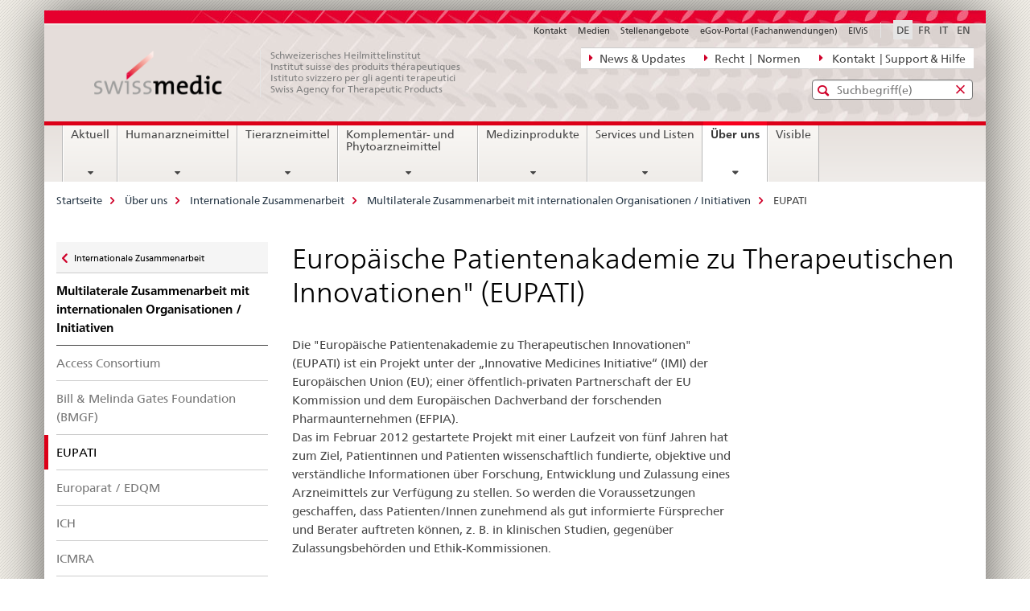

--- FILE ---
content_type: text/html;charset=utf-8
request_url: https://www.swissmedic.ch/swissmedic/de/home/ueber-uns/internationale-zusammenarbeit/multilaterale-zusammenarbeit-mit-internationalen-organisationen-/eupati.html
body_size: 8794
content:

<!DOCTYPE HTML>
<!--[if lt IE 7 ]> <html lang="de" class="no-js ie6 oldie"> <![endif]-->
<!--[if IE 7 ]> <html lang="de" class="no-js ie7 oldie"> <![endif]-->
<!--[if IE 8 ]> <html lang="de" class="no-js ie8 oldie"> <![endif]-->
<!--[if IE 9 ]> <html lang="de" class="no-js ie9"> <![endif]-->
<!--[if gt IE 9 ]><!--><html lang="de" class="no-js no-ie"> <!--<![endif]-->


    
<head>
    
    


	
	
		<title>Europäische Patientenakademie zu Therapeutischen Innovationen&#034; (EUPATI)</title>
	
	


<meta charset="utf-8" />
<meta http-equiv="X-UA-Compatible" content="IE=edge" />
<meta name="viewport" content="width=device-width, initial-scale=1.0" />
<meta http-equiv="cleartype" content="on" />


	<meta name="msapplication-TileColor" content="#ffffff"/>
	<meta name="msapplication-TileImage" content="/etc/designs/core/frontend/guidelines/img/ico/mstile-144x144.png"/>
	<meta name="msapplication-config" content="/etc/designs/core/frontend/guidelines/img/ico/browserconfig.xml"/>



	
	
		
	




	<meta name="google-site-verification" content="ZplB0S2VkWGW45bYUgCIo_FnaOwySywVLpYzzyrMh_Y" />


<meta name="language" content="de" />
<meta name="author" content="© Copyright Swissmedic 2019" />




	<!-- current page in other languages -->
	
		<link rel="alternate" type="text/html" href="/swissmedic/de/home/ueber-uns/internationale-zusammenarbeit/multilaterale-zusammenarbeit-mit-internationalen-organisationen-/eupati.html" hreflang="de" lang="de"/>
	
		<link rel="alternate" type="text/html" href="/swissmedic/en/home/about-us/international-collaboration/multilateral-co-operation-with-international-organisations---ini/eupati.html" hreflang="en" lang="en"/>
	
		<link rel="alternate" type="text/html" href="/swissmedic/it/home/chi-siamo/collaborazione-internazionale/collaborazione-multilaterale-con-organizzazioni-internazionali--/eupati.html" hreflang="it" lang="it"/>
	
		<link rel="alternate" type="text/html" href="/swissmedic/fr/home/notre-profil/collaboration-internationale/collaboration-multilaterale-dans-le-cadre-d-organisations---d-in/eupati.html" hreflang="fr" lang="fr"/>
	




	<meta name="twitter:card" content="summary"/>
	
	
		<meta property="og:url" content="https://www.swissmedic.ch/swissmedic/de/home/ueber-uns/internationale-zusammenarbeit/multilaterale-zusammenarbeit-mit-internationalen-organisationen-/eupati.html"/>
	
	<meta property="og:type" content="article"/>
	
		<meta property="og:title" content="Europäische Patientenakademie zu Therapeutischen Innovationen&#034; (EUPATI)"/>
	
	
	






    









	<!--style type="text/css" id="antiClickjack">body{display:none !important;}</style-->
	<script type="text/javascript">

		var styleElement = document.createElement('STYLE');
		styleElement.setAttribute('id', 'antiClickjack');
		styleElement.setAttribute('type', 'text/css');
		styleElement.innerHTML = 'body {display:none !important;}';
		document.getElementsByTagName('HEAD')[0].appendChild(styleElement);

		if (self === top) {
			var antiClickjack = document.getElementById("antiClickjack");
			antiClickjack.parentNode.removeChild(antiClickjack);
		} else {
			top.location = self.location;
		}
	</script>




<script src="/etc.clientlibs/clientlibs/granite/jquery.min.js"></script>
<script src="/etc.clientlibs/clientlibs/granite/utils.min.js"></script>



	<script>
		Granite.I18n.init({
			locale: "de",
			urlPrefix: "/libs/cq/i18n/dict."
		});
	</script>



	<link rel="stylesheet" href="/etc/designs/core/frontend/guidelines.min.css" type="text/css">

	<link rel="stylesheet" href="/etc/designs/core/frontend/modules.min.css" type="text/css">

	
	<link rel="shortcut icon" href="/etc/designs/core/frontend/guidelines/img/ico/favicon.ico">
	<link rel="apple-touch-icon" sizes="57x57" href="/etc/designs/core/frontend/guidelines/img/ico/apple-touch-icon-57x57.png"/>
	<link rel="apple-touch-icon" sizes="114x114" href="/etc/designs/core/frontend/guidelines/img/ico/apple-touch-icon-114x114.png"/>
	<link rel="apple-touch-icon" sizes="72x72" href="/etc/designs/core/frontend/guidelines/img/ico/apple-touch-icon-72x72.png"/>
	<link rel="apple-touch-icon" sizes="144x144" href="/etc/designs/core/frontend/guidelines/img/ico/apple-touch-icon-144x144.png"/>
	<link rel="apple-touch-icon" sizes="60x60" href="/etc/designs/core/frontend/guidelines/img/ico/apple-touch-icon-60x60.png"/>
	<link rel="apple-touch-icon" sizes="120x120" href="/etc/designs/core/frontend/guidelines/img/ico/apple-touch-icon-120x120.png"/>
	<link rel="apple-touch-icon" sizes="76x76" href="/etc/designs/core/frontend/guidelines/img/ico/apple-touch-icon-76x76.png"/>
	<link rel="icon" type="image/png" href="/etc/designs/core/frontend/guidelines/img/ico/favicon-96x96.png" sizes="96x96"/>
	<link rel="icon" type="image/png" href="/etc/designs/core/frontend/guidelines/img/ico/favicon-16x16.png" sizes="16x16"/>
	<link rel="icon" type="image/png" href="/etc/designs/core/frontend/guidelines/img/ico/favicon-32x32.png" sizes="32x32"/>





	
	
		<link rel="stylesheet" type="text/css" href="/dam/swissmedic/de/styles/smc-custom-styles-logo-min.css"/>
	
	
	



	<!--[if lt IE 9]>
		<script src="https://cdnjs.cloudflare.com/polyfill/v2/polyfill.js?version=4.8.0"></script>
	<![endif]-->



    



    
        

	

    

</head>


    

<body class="mod mod-layout   skin-layout-template-contentpagewide">

<div class="mod mod-homepage">
<ul class="access-keys" role="navigation">
    <li><a href="/swissmedic/de/home.html" accesskey="0">Homepage</a></li>
    
    <li><a href="#main-navigation" accesskey="1">Main navigation</a></li>
    
    
    <li><a href="#content" accesskey="2">Content area</a></li>
    
    
    <li><a href="#site-map" accesskey="3">Sitemap</a></li>
    
    
    <li><a href="#search-field" accesskey="4">Search</a></li>
    
</ul>
</div>

<!-- begin: container -->
<div class="container container-main">

    


<header style="background-size: cover; background-image: url(&#039;/swissmedic/_jcr_content/headerimage/image.imagespooler.jpg/1685958258192/swissmedic_header.jpg&#039;)" role="banner">
	

	<div class="clearfix">
		
			


	



	<nav class="navbar treecrumb pull-left">

		
		
			<h2 class="sr-only">Direktnavigation News, Rechtsgrundlagen, Kontakt</h2>
		

		
			
				<ul class="nav navbar-nav">
				

						

						
						<li class="dropdown">
							
							
								
									<a id="federalAdministration-dropdown" href="#" aria-label="News &amp; Updates" class="dropdown-toggle" data-toggle="dropdown"><span class="icon icon--right"></span> News &amp; Updates</a>
								
								
							

							
								
								<ul class="dropdown-menu" role="menu" aria-labelledby="federalAdministration-dropdown">
									
										
										<li class="dropdown-header">
											
												
													<a href="/swissmedic/de/home/news/mitteilungen.html" aria-label="Allgemeine Mitteilungen" data-skipextcss="true">Allgemeine Mitteilungen</a>
												
												
											

											
											
												
													<ul>
														<li>
															
																
																
																
																	<a href="/swissmedic/de/home/ueber-uns/publikationen/swissmedic-journal.html" aria-label="Swissmedic Journal" data-skipextcss="true"> Swissmedic Journal</a>
																
															
														</li>
													</ul>
												
											
												
													<ul>
														<li>
															
																
																
																
																	<a href="/swissmedic/de/home/humanarzneimittel/marktueberwachung/qualitaetsmaengel-und-chargenrueckrufe/chargenrueckrufe.html" aria-label="Arzneimittel &gt; Chargenrückrufe" data-skipextcss="true"> Arzneimittel &gt; Chargenrückrufe</a>
																
															
														</li>
													</ul>
												
											
												
													<ul>
														<li>
															
																
																
																
																	<a href="/swissmedic/de/home/humanarzneimittel/marktueberwachung/out-of-stock/bewilligte-gesuche.html" aria-label="Arzneimittel &gt; Out-of-Stock (Lieferengpässe)" data-skipextcss="true" target="_self"> Arzneimittel &gt; Out-of-Stock (Lieferengpässe)</a>
																
															
														</li>
													</ul>
												
											
												
													<ul>
														<li>
															
																
																
																
																	<a href="/swissmedic/de/home/news/updates.html" aria-label="Neu auf der Website" data-skipextcss="true"> Neu auf der Website</a>
																
															
														</li>
													</ul>
												
											
												
													<ul>
														<li>
															
																
																
																
																	<a href="/swissmedic/de/home/news/updates/updated_documents.html" aria-label="Aktualisierte Vorgabedokumente" data-skipextcss="true"> Aktualisierte Vorgabedokumente</a>
																
															
														</li>
													</ul>
												
											
										</li>
									
								</ul>
							
						</li>
					

						

						
						<li class="dropdown">
							
							
								
									<a id="departement-dropdown" href="#" aria-label="Recht  |  Normen" class="dropdown-toggle" data-toggle="dropdown"><span class="icon icon--right"></span> Recht  |  Normen</a>
								
								
							

							
								
								<ul class="dropdown-menu" role="menu" aria-labelledby="departement-dropdown">
									
										
										<li class="dropdown-header">
											
												
													<a href="/swissmedic/de/home/legal/rechtsgrundlagen.html" aria-label="Allgemeine Rechtsgrundlagen" data-skipextcss="true">Allgemeine Rechtsgrundlagen</a>
												
												
											

											
											
												
													<ul>
														<li>
															
																
																
																
																	<a href="/swissmedic/de/home/legal/strafrecht.html" aria-label="Strafrecht – Strafverfolgung" data-skipextcss="true"> Strafrecht – Strafverfolgung</a>
																
															
														</li>
													</ul>
												
											
												
													<ul>
														<li>
															
																
																
																
																	<a href="/swissmedic/de/home/legal/pharmacopoea.html" aria-label="Pharmakopöe" data-skipextcss="true"> Pharmakopöe</a>
																
															
														</li>
													</ul>
												
											
										</li>
									
								</ul>
							
						</li>
					

						

						
						<li class="dropdown">
							
							
								
									<a id="federalOffice-dropdown" href="#" aria-label=" Kontakt  | Support &amp; Hilfe" class="dropdown-toggle" data-toggle="dropdown"><span class="icon icon--right"></span>  Kontakt  | Support &amp; Hilfe</a>
								
								
							

							
								
								<ul class="dropdown-menu" role="menu" aria-labelledby="federalOffice-dropdown">
									
										
										<li class="dropdown-header">
											
												
													<a href="/swissmedic/de/home/input/kontaktformular-allgemeine-anfragen.html" aria-label="Allgemeine Anfragen" data-skipextcss="true">Allgemeine Anfragen</a>
												
												
											

											
											
												
													<ul>
														<li>
															
																
																
																
																	<a href="/swissmedic/de/home/medizinprodukte/kontakte---links.html" aria-label="Fragen Medizinprodukte" data-skipextcss="true"> Fragen Medizinprodukte</a>
																
															
														</li>
													</ul>
												
											
												
													<ul>
														<li>
															
																
																
																
																	<a href="/swissmedic/de/home/contacts/kontakt/media.html" aria-label="Medienanfragen" data-skipextcss="true"> Medienanfragen</a>
																
															
														</li>
													</ul>
												
											
												
													<ul>
														<li>
															
																
																
																
																	<a href="/swissmedic/de/home/contacts/kontakt/gesuch-um-zugang-zu-amtlichen-dokumenten-bgoe.html" aria-label="Zugang amtliche Dokumente" data-skipextcss="true"> Zugang amtliche Dokumente</a>
																
															
														</li>
													</ul>
												
											
												
													<ul>
														<li>
															
																
																
																
																	<a href="/swissmedic/de/home/contacts/kontakt/rueckmeldungen-und-reklamationen--feedback-formular.html" aria-label="Feedback-Formular" data-skipextcss="true"> Feedback-Formular</a>
																
															
														</li>
													</ul>
												
											
												
													<ul>
														<li>
															
																
																
																
																	<a href="/swissmedic/de/home/input/pdf-rechnung-e-mail.html" aria-label="PDF Rechnung per E-Mail" data-skipextcss="true"> PDF Rechnung per E-Mail</a>
																
															
														</li>
													</ul>
												
											
												
													<ul>
														<li>
															
																
																
																
																	<a href="/swissmedic/de/home/contacts/kontakt/swissmedic-portal-supportformular.html" aria-label="Support eGov Services" data-skipextcss="true"> Support eGov Services</a>
																
															
														</li>
													</ul>
												
											
												
													<ul>
														<li>
															
																
																
																
																	<a href="/swissmedic/de/home/contacts/kontakt/locations.html" aria-label="Standorte - Situationspläne" data-skipextcss="true"> Standorte - Situationspläne</a>
																
															
														</li>
													</ul>
												
											
										</li>
									
								</ul>
							
						</li>
					
				</ul>
			
			
		
	</nav>




		

		
<!-- begin: metanav -->
<section class="nav-services clearfix">
	
	
		


	
	<h2>Europäische Patientenakademie zu Therapeutischen Innovationen&#34; (EUPATI)</h2>

	

		
		<h2 class="sr-only">Sprachwahl</h2>

		<nav class="nav-lang">
			<ul>
				
					<li>
						
							
								<a class="active" lang="de" title="Deutsch selected" aria-label="Deutsch selected">DE</a>
							
							
							
						
					</li>
				
					<li>
						
							
							
								<a href="/swissmedic/fr/home/notre-profil/collaboration-internationale/collaboration-multilaterale-dans-le-cadre-d-organisations---d-in/eupati.html" lang="fr" title="Französisch" aria-label="Französisch">FR</a>
							
							
						
					</li>
				
					<li>
						
							
							
								<a href="/swissmedic/it/home/chi-siamo/collaborazione-internazionale/collaborazione-multilaterale-con-organizzazioni-internazionali--/eupati.html" lang="it" title="Italienisch" aria-label="Italienisch">IT</a>
							
							
						
					</li>
				
					<li>
						
							
							
								<a href="/swissmedic/en/home/about-us/international-collaboration/multilateral-co-operation-with-international-organisations---ini/eupati.html" lang="en" title="Englisch" aria-label="Englisch">EN</a>
							
							
						
					</li>
				
			</ul>
		</nav>

	


		
		

    
        
            
            

                
                <h2 class="sr-only">Service navigation</h2>

                <nav class="nav-service">
                    <ul>
                        
                        
                            <li><a href="/swissmedic/de/home/contacts/kontakt.html" target="_self" title="Kontakt" aria-label="Kontakt" data-skipextcss="true">Kontakt</a></li>
                        
                            <li><a href="/swissmedic/de/home/contacts/kontakt/media.html" title="Medien" aria-label="Medien" data-skipextcss="true">Medien</a></li>
                        
                            <li><a href="/swissmedic/de/home/ueber-uns/offene-stellen.html" title="Stellenangebote" aria-label="Stellenangebote" data-skipextcss="true">Stellenangebote</a></li>
                        
                            <li><a href="/swissmedic/de/home/services/egov-portal.html" title="eGov-Portal (Fachanwendungen)" aria-label="eGov-Portal (Fachanwendungen)" data-skipextcss="true">eGov-Portal (Fachanwendungen)</a></li>
                        
                            <li><a href="https://www.gate.swissmedic.ch/elvis/" aria-label="ElViS" target="_blank" title="">ElViS</a></li>
                        
                    </ul>
                </nav>

            
        
    


	
	
</section>
<!-- end: metanav -->

	</div>

	
		

	
	
		
<div class="mod mod-logo">
    
        
        
            
                <a href="/swissmedic/de/home.html" class="brand  hidden-xs" id="logo" title="Startseite" aria-label="Startseite">
                    
                        
                            <img src="/swissmedic/de/_jcr_content/logo/image.imagespooler.png/1672565921034/swissmedic-logo_transp.png" alt="Swissmedic Startseite"/>
                        
                        
                    
                    <h2 id="logo-desktop-departement">Schweizerisches Heilmittelinstitut<br/>Institut suisse des produits th&eacute;rapeutiques<br/>Istituto svizzero per gli agenti terapeutici<br/>Swiss Agency for Therapeutic Products
                    </h2>
                </a>
                
            
        
    
</div>

	


	

 	
		


	



	
	
		

<div class="mod mod-searchfield">

	
		

		
			

			<!-- begin: sitesearch desktop-->
			<div class="mod mod-searchfield global-search global-search-standard">
				<form action="/swissmedic/de/home/suche.html" class="form-horizontal form-search pull-right">
					<h2 class="sr-only">Standard-Suche</h2>
					<label for="search-field" class="sr-only">Eingabefenster für die Suche</label>
					<input id="search-field" name="query" class="form-control search-field" type="text" placeholder="Suchbegriff(e)"/>
                    <button class="icon icon--search icon--before" tabindex="0" role="button">
                        <span class="sr-only">Eingabefenster für die Suche</span>
                    </button>
                    <button class="icon icon--close icon--after search-reset" tabindex="0" role="button"><span class="sr-only"></span></button>
					<div class="search-results">
						<div class="search-results-list"></div>
					</div>
				</form>
			</div>
			<!-- end: sitesearch desktop-->

		
	

</div>

	



	

	

 	


</header>



    


	
	
		

<div class="mod mod-mainnavigation">

	<!-- begin: mainnav -->
	<div class="nav-main yamm navbar" id="main-navigation">

		<h2 class="sr-only">
			Hauptnavigation
		</h2>

		
			


<!-- mobile mainnav buttonbar -->
 <section class="nav-mobile">
	<div class="table-row">
		<div class="nav-mobile-header">
			<div class="table-row">
				<span class="nav-mobile-logo">
					
						
						
							<img src="/etc/designs/core/frontend/guidelines/img/swiss.svg" onerror="this.onerror=null; this.src='/etc/designs/core/frontend/guidelines/img/swiss.png'" alt="© Copyright Swissmedic 2019"/>
						
					
				</span>
				<h2>
					<a href="/swissmedic/de/home.html" title="Startseite" aria-label="Startseite">Swissmedic</a>
				</h2>
			</div>
		</div>
		<div class="table-cell dropdown">
			<a href="#" class="nav-mobile-menu dropdown-toggle" data-toggle="dropdown">
				<span class="icon icon--menu"></span>
			</a>
			<div class="drilldown dropdown-menu" role="menu">
				<div class="drilldown-container">
					<nav class="nav-page-list">
						
							<ul aria-controls="submenu">
								
									
									
										<li>
											
												
												
													<a href="/swissmedic/de/home/news.html">Aktuell</a>
												
											
										</li>
									
								
							</ul>
						
							<ul aria-controls="submenu">
								
									
									
										<li>
											
												
												
													<a href="/swissmedic/de/home/humanarzneimittel.html">Humanarzneimittel</a>
												
											
										</li>
									
								
							</ul>
						
							<ul aria-controls="submenu">
								
									
									
										<li>
											
												
												
													<a href="/swissmedic/de/home/tierarzneimittel.html">Tierarzneimittel</a>
												
											
										</li>
									
								
							</ul>
						
							<ul aria-controls="submenu">
								
									
									
										<li>
											
												
												
													<a href="/swissmedic/de/home/kpa.html">Komplementär- und Phytoarzneimittel</a>
												
											
										</li>
									
								
							</ul>
						
							<ul aria-controls="submenu">
								
									
									
										<li>
											
												
												
													<a href="/swissmedic/de/home/medizinprodukte.html">Medizinprodukte</a>
												
											
										</li>
									
								
							</ul>
						
							<ul aria-controls="submenu">
								
									
									
										<li>
											
												
												
													<a href="/swissmedic/de/home/services.html">Services und Listen</a>
												
											
										</li>
									
								
							</ul>
						
							<ul aria-controls="submenu">
								
									
									
										<li>
											
												
												
													<a href="/swissmedic/de/home/ueber-uns.html">Über uns</a>
												
											
										</li>
									
								
							</ul>
						
							<ul aria-controls="submenu">
								
									
									
										<li>
											
												
													<a href="/swissmedic/de/home/ueber-uns/publikationen/visible.html">Visible</a>
												
												
											
										</li>
									
								
							</ul>
						

						<button class="yamm-close-bottom" aria-label="Schliessen">
							<span class="icon icon--top" aria-hidden="true"></span>
						</button>
					</nav>
				</div>
			</div>
		</div>
		<div class="table-cell dropdown">
			<a href="#" class="nav-mobile-menu dropdown-toggle" data-toggle="dropdown">
				<span class="icon icon--search"></span>
			</a>
			<div class="dropdown-menu" role="menu">
				
				



	
		


<div class="mod mod-searchfield">

    
        <div class="mod mod-searchfield global-search global-search-mobile">
            <form action="/swissmedic/de/home/suche.html" class="form  mod-searchfield-mobile" role="form">
                <h2 class="sr-only">Standard-Suche</h2>
                <label for="search-field-phone" class="sr-only">
                    Eingabefenster für die Suche
                </label>
                <input id="search-field-phone" name="query" class="search-input form-control" type="text" placeholder="Suchbegriff(e)"/>
                <button class="icon icon--search icon--before" tabindex="0" role="button">
                    <span class="sr-only">Eingabefenster für die Suche</span>
                </button>
                <button class="icon icon--close icon--after search-reset" tabindex="0" role="button"><span class="sr-only"></span></button>

                <div class="search-results">
                    <div class="search-results-list"></div>
                </div>
            </form>
        </div>
    

</div>

	
	


				
			</div>
		</div>
	</div>
</section>

		

		
		<ul class="nav navbar-nav" aria-controls="submenu">

			
			

				
                
				

				<li class="dropdown yamm-fw  ">
					
						
			      		
							<a href="/swissmedic/de/home/news.html" aria-label="Aktuell" class="dropdown-toggle" data-toggle="dropdown" data-url="/swissmedic/de/home/news/_jcr_content/par.html">Aktuell</a>
							
							<ul class="dropdown-menu" role="menu" aria-controls="submenu">
								<li>
									<div class="yamm-content container-fluid">
										<div class="row">
											<div class="col-sm-12">
												<button class="yamm-close btn btn-link icon icon--after icon--close pull-right">Schliessen</button>
											</div>
										</div>
										<div class="row">
											<div class="col-md-12 main-column">

											</div>
										</div>
										<br><br><br>
										<button class="yamm-close-bottom" aria-label="Schliessen"><span class="icon icon--top"></span></button>
									</div>
								</li>
							</ul>
						
					
				</li>
			

				
                
				

				<li class="dropdown yamm-fw  ">
					
						
			      		
							<a href="/swissmedic/de/home/humanarzneimittel.html" aria-label="Humanarzneimittel" class="dropdown-toggle" data-toggle="dropdown" data-url="/swissmedic/de/home/humanarzneimittel/_jcr_content/par.html">Humanarzneimittel</a>
							
							<ul class="dropdown-menu" role="menu" aria-controls="submenu">
								<li>
									<div class="yamm-content container-fluid">
										<div class="row">
											<div class="col-sm-12">
												<button class="yamm-close btn btn-link icon icon--after icon--close pull-right">Schliessen</button>
											</div>
										</div>
										<div class="row">
											<div class="col-md-12 main-column">

											</div>
										</div>
										<br><br><br>
										<button class="yamm-close-bottom" aria-label="Schliessen"><span class="icon icon--top"></span></button>
									</div>
								</li>
							</ul>
						
					
				</li>
			

				
                
				

				<li class="dropdown yamm-fw  ">
					
						
			      		
							<a href="/swissmedic/de/home/tierarzneimittel.html" aria-label="Tierarzneimittel" class="dropdown-toggle" data-toggle="dropdown" data-url="/swissmedic/de/home/tierarzneimittel/_jcr_content/par.html">Tierarzneimittel</a>
							
							<ul class="dropdown-menu" role="menu" aria-controls="submenu">
								<li>
									<div class="yamm-content container-fluid">
										<div class="row">
											<div class="col-sm-12">
												<button class="yamm-close btn btn-link icon icon--after icon--close pull-right">Schliessen</button>
											</div>
										</div>
										<div class="row">
											<div class="col-md-12 main-column">

											</div>
										</div>
										<br><br><br>
										<button class="yamm-close-bottom" aria-label="Schliessen"><span class="icon icon--top"></span></button>
									</div>
								</li>
							</ul>
						
					
				</li>
			

				
                
				

				<li class="dropdown yamm-fw  ">
					
						
			      		
							<a href="/swissmedic/de/home/kpa.html" aria-label="Komplementär- und Phytoarzneimittel" class="dropdown-toggle" data-toggle="dropdown" data-url="/swissmedic/de/home/kpa/_jcr_content/par.html">Komplementär- und Phytoarzneimittel</a>
							
							<ul class="dropdown-menu" role="menu" aria-controls="submenu">
								<li>
									<div class="yamm-content container-fluid">
										<div class="row">
											<div class="col-sm-12">
												<button class="yamm-close btn btn-link icon icon--after icon--close pull-right">Schliessen</button>
											</div>
										</div>
										<div class="row">
											<div class="col-md-12 main-column">

											</div>
										</div>
										<br><br><br>
										<button class="yamm-close-bottom" aria-label="Schliessen"><span class="icon icon--top"></span></button>
									</div>
								</li>
							</ul>
						
					
				</li>
			

				
                
				

				<li class="dropdown yamm-fw  ">
					
						
			      		
							<a href="/swissmedic/de/home/medizinprodukte.html" aria-label="Medizinprodukte" class="dropdown-toggle" data-toggle="dropdown" data-url="/swissmedic/de/home/medizinprodukte/_jcr_content/par.html">Medizinprodukte</a>
							
							<ul class="dropdown-menu" role="menu" aria-controls="submenu">
								<li>
									<div class="yamm-content container-fluid">
										<div class="row">
											<div class="col-sm-12">
												<button class="yamm-close btn btn-link icon icon--after icon--close pull-right">Schliessen</button>
											</div>
										</div>
										<div class="row">
											<div class="col-md-12 main-column">

											</div>
										</div>
										<br><br><br>
										<button class="yamm-close-bottom" aria-label="Schliessen"><span class="icon icon--top"></span></button>
									</div>
								</li>
							</ul>
						
					
				</li>
			

				
                
				

				<li class="dropdown yamm-fw  ">
					
						
			      		
							<a href="/swissmedic/de/home/services.html" aria-label="Services und Listen" class="dropdown-toggle" data-toggle="dropdown" data-url="/swissmedic/de/home/services/_jcr_content/par.html">Services und Listen</a>
							
							<ul class="dropdown-menu" role="menu" aria-controls="submenu">
								<li>
									<div class="yamm-content container-fluid">
										<div class="row">
											<div class="col-sm-12">
												<button class="yamm-close btn btn-link icon icon--after icon--close pull-right">Schliessen</button>
											</div>
										</div>
										<div class="row">
											<div class="col-md-12 main-column">

											</div>
										</div>
										<br><br><br>
										<button class="yamm-close-bottom" aria-label="Schliessen"><span class="icon icon--top"></span></button>
									</div>
								</li>
							</ul>
						
					
				</li>
			

				
                
				

				<li class="dropdown yamm-fw  current">
					
						
			      		
							<a href="/swissmedic/de/home/ueber-uns.html" aria-label="Über uns" class="dropdown-toggle" data-toggle="dropdown" data-url="/swissmedic/de/home/ueber-uns/_jcr_content/par.html">Über uns<span class="sr-only">current page</span></a>
							
							<ul class="dropdown-menu" role="menu" aria-controls="submenu">
								<li>
									<div class="yamm-content container-fluid">
										<div class="row">
											<div class="col-sm-12">
												<button class="yamm-close btn btn-link icon icon--after icon--close pull-right">Schliessen</button>
											</div>
										</div>
										<div class="row">
											<div class="col-md-12 main-column">

											</div>
										</div>
										<br><br><br>
										<button class="yamm-close-bottom" aria-label="Schliessen"><span class="icon icon--top"></span></button>
									</div>
								</li>
							</ul>
						
					
				</li>
			

				
                
				

				<li class="dropdown yamm-fw  ">
					
						
							<a href="/swissmedic/de/home/ueber-uns/publikationen/visible.html" aria-label="Visible" class="dropdown-toggle">Visible</a>
			      		
			      		
					
				</li>
			
		</ul>
	</div>
</div>

	



    

<!-- begin: main -->
<div class="container-fluid hidden-xs">
	<div class="row">
		<div class="col-sm-12">
			
	


<div class="mod mod-breadcrumb">
	<h2 id="br1" class="sr-only">Breadcrumb</h2>
	<ol class="breadcrumb" role="menu" aria-labelledby="br1">
		
			<li><a href="/swissmedic/de/home.html" title="Startseite" aria-label="Startseite">Startseite</a><span class="icon icon--greater"></span></li>
		
			<li><a href="/swissmedic/de/home/ueber-uns.html" title="&Uuml;ber uns" aria-label="&Uuml;ber uns">&Uuml;ber uns</a><span class="icon icon--greater"></span></li>
		
			<li><a href="/swissmedic/de/home/ueber-uns/internationale-zusammenarbeit.html" title="Internationale Zusammenarbeit" aria-label="Internationale Zusammenarbeit">Internationale Zusammenarbeit</a><span class="icon icon--greater"></span></li>
		
			<li><a href="/swissmedic/de/home/ueber-uns/internationale-zusammenarbeit/multilaterale-zusammenarbeit-mit-internationalen-organisationen-.html" title="Multilaterale Zusammenarbeit mit internationalen Organisationen / Initiativen" aria-label="Multilaterale Zusammenarbeit mit internationalen Organisationen / Initiativen">Multilaterale Zusammenarbeit mit internationalen Organisationen / Initiativen</a><span class="icon icon--greater"></span></li>
		
		<li class="active" role="presentation">EUPATI</li>
	</ol>
</div>

	
		</div>
	</div>
</div>



	
	
		<div class="container-fluid">
			

<div class="row">
	<div class="col-sm-4 col-md-3 drilldown">
		

<div class="mod mod-leftnavigation">

		<a href="#collapseSubNav" data-toggle="collapse" class="collapsed visible-xs">Unternavigation</a>
		<div class="drilldown-container">
			<nav class="nav-page-list">
				
					<a href="/swissmedic/de/home/ueber-uns/internationale-zusammenarbeit.html" class="icon icon--before icon--less visible-xs">Zurück</a>

					<a href="/swissmedic/de/home/ueber-uns/internationale-zusammenarbeit.html" class="icon icon--before icon--less"><span class="sr-only">Zurück zu </span>Internationale Zusammenarbeit</a>
				
				<ul>
					
						
							
							
								<li class="list-emphasis">
									<a href="/swissmedic/de/home/ueber-uns/internationale-zusammenarbeit/multilaterale-zusammenarbeit-mit-internationalen-organisationen-.html">Multilaterale Zusammenarbeit mit internationalen Organisationen / Initiativen</a>
								</li>
							
						
					

					
					
					

					
						
							
							
								
									
									
										<li>
											<a href="/swissmedic/de/home/ueber-uns/internationale-zusammenarbeit/multilaterale-zusammenarbeit-mit-internationalen-organisationen-/access-consortium.html">Access Consortium</a>
										</li>
									
								
							
						
					
						
							
							
								
									
									
										<li>
											<a href="/swissmedic/de/home/ueber-uns/internationale-zusammenarbeit/multilaterale-zusammenarbeit-mit-internationalen-organisationen-/bill-and-melinda-gates-foundation.html">Bill &amp; Melinda Gates Foundation (BMGF)</a>
										</li>
									
								
							
						
					
						
							
								<li class="active">
									EUPATI <span class="sr-only">selected</span>
								</li>
							
							
						
					
						
							
							
								
									
									
										<li>
											<a href="/swissmedic/de/home/ueber-uns/internationale-zusammenarbeit/multilaterale-zusammenarbeit-mit-internationalen-organisationen-/edqm.html">Europarat / EDQM</a>
										</li>
									
								
							
						
					
						
							
							
								
									
									
										<li>
											<a href="/swissmedic/de/home/ueber-uns/internationale-zusammenarbeit/multilaterale-zusammenarbeit-mit-internationalen-organisationen-/international-council-for-harmonisaton.html">ICH</a>
										</li>
									
								
							
						
					
						
							
							
								
									
									
										<li>
											<a href="/swissmedic/de/home/ueber-uns/internationale-zusammenarbeit/multilaterale-zusammenarbeit-mit-internationalen-organisationen-/icmra.html">ICMRA</a>
										</li>
									
								
							
						
					
						
							
							
								
									
									
										<li>
											<a href="/swissmedic/de/home/ueber-uns/internationale-zusammenarbeit/multilaterale-zusammenarbeit-mit-internationalen-organisationen-/international-medical-device-regulators-forum.html">International Medical Device Regulators Forum (IMDRF)</a>
										</li>
									
								
							
						
					
						
							
							
								
									
									
										<li>
											<a href="/swissmedic/de/home/ueber-uns/internationale-zusammenarbeit/multilaterale-zusammenarbeit-mit-internationalen-organisationen-/international-pharmaceutical-regulators-programme.html">International Pharmaceutical Regulators Programme (IPRP)</a>
										</li>
									
								
							
						
					
						
							
							
								
									
									
										<li>
											<a href="/swissmedic/de/home/ueber-uns/internationale-zusammenarbeit/multilaterale-zusammenarbeit-mit-internationalen-organisationen-/oecd.html">OECD</a>
										</li>
									
								
							
						
					
						
							
							
								
									
									
										<li>
											<a href="/swissmedic/de/home/ueber-uns/internationale-zusammenarbeit/multilaterale-zusammenarbeit-mit-internationalen-organisationen-/pharmaceutical-inspection-co-operation-scheme.html">PIC-Scheme (Pharmaceutical Inspection Co-operation Scheme, PIC/S)</a>
										</li>
									
								
							
						
					
						
							
							
								
									
									
										<li>
											<a href="/swissmedic/de/home/ueber-uns/internationale-zusammenarbeit/multilaterale-zusammenarbeit-mit-internationalen-organisationen-/project-orbis.html">Project Orbis</a>
										</li>
									
								
							
						
					
						
							
							
								
									
									
										<li>
											<a href="/swissmedic/de/home/ueber-uns/internationale-zusammenarbeit/multilaterale-zusammenarbeit-mit-internationalen-organisationen-/vich.html">VICH</a>
										</li>
									
								
							
						
					
						
							
							
								
									
									
										<li>
											<a href="/swissmedic/de/home/ueber-uns/internationale-zusammenarbeit/multilaterale-zusammenarbeit-mit-internationalen-organisationen-/who.html">World Health Organization (WHO) </a>
										</li>
									
								
							
						
					
				</ul>
			</nav>
		</div>

</div>

	</div>
	<div class="col-sm-8 col-md-9 main-column main-content js-glossary-context" id="content">
    	

<div class="visible-xs visible-sm">
	<p><a href="#context-sidebar" class="icon icon--before icon--root">Context sidebar</a></p>
</div>

<div class="contentHead">
	



<div class="mod mod-backtooverview">
	
</div>


	
	


	
	
		<a href="javascript:$.printPreview.printPreview()" onclick="" class="icon icon--before icon--print pull-right" title="Seite drucken"></a>
	




	
	

<div class="mod mod-contentpagewide">
    <h1 class="text-inline">Europäische Patientenakademie zu Therapeutischen Innovationen&#34; (EUPATI)</h1>
</div>

</div>	






<div class="mod mod-columncontrols">
		
			
			
				
					
					
						<div class="row">
							
								<div class="col-md-8">
									
<div class="mod mod-text">
    
        
        
            <article class="clearfix">
                
                    <p>Die &quot;Europäische Patientenakademie zu Therapeutischen Innovationen&quot; (EUPATI) ist ein Projekt unter der „Innovative Medicines Initiative“ (IMI) der Europäischen Union (EU); einer öffentlich-privaten Partnerschaft der EU Kommission und dem Europäischen Dachverband der forschenden Pharmaunternehmen (EFPIA).<br>
Das im Februar 2012 gestartete Projekt mit einer Laufzeit von fünf Jahren hat zum Ziel, Patientinnen und Patienten wissenschaftlich fundierte, objektive und verständliche Informationen über Forschung, Entwicklung und Zulassung eines Arzneimittels zur Verfügung zu stellen. So werden die Voraussetzungen geschaffen, dass Patienten/Innen zunehmend als gut informierte Fürsprecher und Berater auftreten können, z. B. in klinischen Studien, gegenüber Zulassungsbehörden und Ethik-Kommissionen.<br>
<br>
Swissmedic arbeitet seit Beginn des Projektes aktiv im Regulatorischen Beirat (Regulatory Advisory Panel) mit, der für die Ausgewogenheit und Unabhängigkeit der zur Verfügung gestellten Informationen verantwortlich ist.<br>
<br>
Auch auf Landesebene ist EUPATI aktiv und hat es sich zum Ziel gesetzt, zwölf EUPATI Landesplattformen aufzubauen. Swissmedic ist hier im nationalen Verbindungsteam (NLT) für die Schweiz vertreten und engagiert sich für den Aufbau einer nationalen EUPATI Plattform.<br>
<br>
Weitere Informationen zu EUPATI finden Sie unter nachfolgendem Link:</p>

                
                
            </article>
        
    
</div>
<div class="mod mod-link">
	
		
		
			<p>
				<a href="http://www.patientsacademy.eu/index.php/de/about-eupati" target="_blank" aria-label="Die Patientenakademie" class="icon icon--after icon--external" title="">Die Patientenakademie</a>
			</p>
		
	
</div>
<div class="mod mod-text">
    
        
        
            <article class="clearfix">
                
                    <p>Möchten Sie dem EUPATI-Netzwerk beitreten?</p>

                
                
            </article>
        
    
</div>
<div class="mod mod-link">
	
		
		
			<p>
				<a href="http://www.patientsacademy.eu/index.php/de/news/7-about/85-join-network" target="_blank" aria-label="Treten Sie dem EUPATI-Netzwerk bei!" class="icon icon--after icon--external" title="">Treten Sie dem EUPATI-Netzwerk bei!</a>
			</p>
		
	
</div>


    
        
    



								</div>
							
								<div class="col-md-4">
									


    
        
    



								</div>
							
						</div>
					
				
			
		
</div>




    
        
    


		






<div class="mod mod-backtooverview">
	
</div>




<div class="clearfix">
	





	
	
	
		
	






	<p class="pull-left">
		
		

		
			<small>
				<span class="text-dimmed">Letzte Änderung&nbsp;25.09.2019</span>
			</small>
		
	</p>


	
	


	<p class="pull-right">
		<small>
			
				<a href="#" class="icon icon--before icon--power hidden-print">
					Zum Seitenanfang
				</a>
			
		</small>
	</p>
 
</div>


    </div>

</div>

		</div>
	

<!-- end: main -->


    <span class="visible-print">https://www.swissmedic.ch/content/swissmedic/de/home/ueber-uns/internationale-zusammenarbeit/multilaterale-zusammenarbeit-mit-internationalen-organisationen-/eupati.html</span>

    
<footer role="contentinfo">
	<h2 class="sr-only">Footer</h2>

  

  
	<a name="context-sidebar"></a>
  

  
  

  	

    
        
            <div class="container-fluid footer-service">
                <h3>© Copyright Swissmedic 2019</h3>
                <nav>
                    <ul>
                        
                        
                            <li><a href="/swissmedic/de/home/contacts/kontakt.html" target="_self" title="Kontakt" aria-label="Kontakt">Kontakt</a></li>
                        
                            <li><a href="/swissmedic/de/home/contacts/kontakt/media.html" title="Medien" aria-label="Medien">Medien</a></li>
                        
                            <li><a href="/swissmedic/de/home/ueber-uns/offene-stellen.html" title="Stellenangebote" aria-label="Stellenangebote">Stellenangebote</a></li>
                        
                            <li><a href="/swissmedic/de/home/services/egov-portal.html" title="eGov-Portal (Fachanwendungen)" aria-label="eGov-Portal (Fachanwendungen)">eGov-Portal (Fachanwendungen)</a></li>
                        
                            <li><a href="https://www.gate.swissmedic.ch/elvis/" aria-label="ElViS" target="_blank" class="icon icon--after icon--external" title="">ElViS</a></li>
                        
                    </ul>
                </nav>
            </div>
        
    



	


  	<div class="container-fluid">
  		
	


	
		
			

			<nav class="links-social" aria-labelledby="social_media">
				<label id="social_media" class="sr-only">Social media links</label>
				<ul>
					
						<li><a href="https://www.instagram.com/swissmedic/" class="icon icon--before  icon icon--before fa fa-instagram" aria-label="Instagram" target="_blank" title="">Instagram</a></li>
					
						<li><a href="https://www.facebook.com/pages/category/Government-Building/Swissmedic-174948969217928/" class="icon icon--before  icon icon--before icon--facebook" aria-label="Facebook" target="_blank" title="">Facebook</a></li>
					
						<li><a href="https://www.linkedin.com/company/swissmedic" class="icon icon--before  icon icon--before fa fa-linkedin" aria-label="Linkedin" target="_blank" title="">Linkedin</a></li>
					
						<li><a href="https://www.youtube.com/channel/UCg3KbWDmuohOeSNqtWMJ3jw" class="icon icon--before  icon icon--before fa fa-youtube" aria-label="YouTube" target="_blank" title="">YouTube</a></li>
					
						<li><a href="/swissmedic/de/home/news/rss.html" class="icon icon--before  icon icon--before icon--rss" title="RSS Feeds" aria-label="RSS Feeds">RSS Feeds</a></li>
					
				</ul>
			</nav>
		
		
	



		
	

<div class="mod mod-cobranding">
    
        
            
        
        
    
</div>




  		<!-- begin: logo phone -->
		
			
			

	
		
<div class="mod mod-logo">
	
	
		
			<hr class="footer-line visible-xs">
			<img src="/swissmedic/de/_jcr_content/logo/image.imagespooler.png/1672565921034/swissmedic-logo_transp.png" class="visible-xs" alt="Swissmedic Startseite"/>
		
		
	
	
</div>
	
	


			
		
	 	<!-- end: logo phone -->
  	</div>

    

<div class="footer-address">
	

	<span class="hidden-xs">© Copyright Swissmedic 2019</span>


	

	
		
			<nav class="pull-right">
				<ul>
					
						<li><a href="/swissmedic/de/home/conditions.html" title="Nutzungsbedingungen" aria-label="Nutzungsbedingungen" data-skipextcss="true">Nutzungsbedingungen</a></li>
					
						<li><a href="/swissmedic/de/home/sitemap.html" title="Inhaltsverzeichnis" aria-label="Inhaltsverzeichnis" data-skipextcss="true">Inhaltsverzeichnis</a></li>
					
				</ul>
			</nav>
		
		
	


</div>


  
  

</footer>        


    <div class="modal" id="nav_modal_rnd">
        <!-- modal -->
    </div>

</div>
<!-- end: container -->



<script src="/etc.clientlibs/clientlibs/granite/jquery/granite/csrf.min.js"></script>
<script src="/etc/clientlibs/granite/jquery/granite/csrf.min.js"></script>



	<script type="text/javascript" src="/etc/designs/core/frontend/modules.js"></script>









	<!-- [base64] -->





 
	




	<!-- Matomo -->
<script type="text/javascript">
  var _paq = window._paq || [];
  /* tracker methods like "setCustomDimension" should be called before "trackPageView" */
  _paq.push(['trackPageView']);
  _paq.push(['enableLinkTracking']);
  (function() {
    var u="https://analytics.bit.admin.ch/";
    _paq.push(['setTrackerUrl', u+'matomo.php']);
    _paq.push(['setSiteId', '103']);
    var d=document, g=d.createElement('script'), s=d.getElementsByTagName('script')[0];
    g.type='text/javascript'; g.async=true; g.defer=true; g.src=u+'matomo.js'; s.parentNode.insertBefore(g,s);
  })();
</script>
<!-- End Matomo Code -->





</body>

    

</html>


--- FILE ---
content_type: text/html;charset=utf-8
request_url: https://www.swissmedic.ch/swissmedic/de/home/tierarzneimittel/_jcr_content/par.html
body_size: 2508
content:

<div class="mod mod-sitemap">
<div class="row">
	
		
		
			
				<div class="col-sm-3">
					
					<h3>
						<a href="/swissmedic/de/home/tierarzneimittel/informationen.html" title="Informationen" aria-label="Informationen">Informationen</a></h3>
						<h3>
						<a href="/swissmedic/de/home/tierarzneimittel/authorisations.html" title="Bewilligungen" aria-label="Bewilligungen">Bewilligungen</a></h3>
						
								<ul class="list-unstyled" aria-controls="submenu">
								
								
							<li><a href="/swissmedic/de/home/tierarzneimittel/authorisations/operation-authorisations.html" title="Betriebsbewilligungen" aria-label="Betriebsbewilligungen">Betriebsbewilligungen</a></li>
						<li><a href="/swissmedic/de/home/tierarzneimittel/authorisations/special-authorisations.html" title="Sonderbewilligungen" aria-label="Sonderbewilligungen">Sonderbewilligungen</a></li>
                                </ul>
							
				</div>
			
				<div class="col-sm-3">
					
					<h3>
						<a href="/swissmedic/de/home/tierarzneimittel/zulassungen-tam.html" title="Zulassungen" aria-label="Zulassungen">Zulassungen</a></h3>
						
								<ul class="list-unstyled" aria-controls="submenu">
								
								
							<li><a href="/swissmedic/de/home/tierarzneimittel/zulassungen-tam/nce.html" title="Neuzulassungen" aria-label="Neuzulassungen">Neuzulassungen</a></li>
						<li><a href="/swissmedic/de/home/tierarzneimittel/zulassungen-tam/veterinary_medicines_expert_committee_vmec.html" title="Veterinary Medicines Expert Committee (VMEC)" aria-label="Veterinary Medicines Expert Committee (VMEC)">Veterinary Medicines Expert Committee (VMEC)</a></li>
						<li><a href="/swissmedic/de/home/tierarzneimittel/zulassungen-tam/roundtable_tam.html" title="Roundtable TAM" aria-label="Roundtable TAM">Roundtable TAM</a></li>
						<li><a href="/swissmedic/de/home/tierarzneimittel/zulassungen-tam/rwe.html" title="Real World Evidence (RWE)" aria-label="Real World Evidence (RWE)">Real World Evidence (RWE)</a></li>
							</ul>
                                <h3>
						<a href="/swissmedic/de/home/tierarzneimittel/besondere-arzneimittelgruppen-tam.html" title="Besondere Arzneimittelgruppen" aria-label="Besondere Arzneimittelgruppen">Besondere Arzneimittelgruppen</a></h3>
						
								<ul class="list-unstyled" aria-controls="submenu">
								
								
							<li><a href="/swissmedic/de/home/tierarzneimittel/besondere-arzneimittelgruppen-tam/betaeubungsmittel-tam.html" title="Bet&auml;ubungsmittel" aria-label="Bet&auml;ubungsmittel">Bet&auml;ubungsmittel</a></li>
						<li><a href="/swissmedic/de/home/tierarzneimittel/besondere-arzneimittelgruppen-tam/gvo-tam.html" title="GVO enthaltende immunologische Tierarzneimittel" aria-label="GVO enthaltende immunologische Tierarzneimittel">GVO enthaltende immunologische Tierarzneimittel</a></li>
                                </ul>
							
				</div>
			
				<div class="col-sm-3">
					
					<h3>
						<a href="/swissmedic/de/home/tierarzneimittel/market-surveillance.html" title="Markt&uuml;berwachung" aria-label="Markt&uuml;berwachung">Markt&uuml;berwachung</a></h3>
						
								<ul class="list-unstyled" aria-controls="submenu">
								
								
							<li><a href="/swissmedic/de/home/tierarzneimittel/market-surveillance/dhpc-veterinary-medicines.html" title="Healthcare Professional Communication" aria-label="Healthcare Professional Communication">Healthcare Professional Communication</a></li>
						<li><a href="/swissmedic/de/home/tierarzneimittel/market-surveillance/meldung-unerwuenschter-tierarzneimittelwirkungen.html" title="Meldung unerw&uuml;nschter Tierarzneimittelwirkungen" aria-label="Meldung unerw&uuml;nschter Tierarzneimittelwirkungen">Meldung unerw&uuml;nschter Tierarzneimittelwirkungen</a></li>
						<li><a href="/swissmedic/de/home/tierarzneimittel/market-surveillance/batch-recalls-veterinary-medicines.html" title="Chargenr&uuml;ckrufe" aria-label="Chargenr&uuml;ckrufe">Chargenr&uuml;ckrufe</a></li>
						<li><a href="/swissmedic/de/home/tierarzneimittel/market-surveillance/out-of-stock-tam.html" title="Out-of-Stock" aria-label="Out-of-Stock">Out-of-Stock</a></li>
						<li><a href="/swissmedic/de/home/tierarzneimittel/market-surveillance/quality-defects-vet.html" title="Meldung von Qualit&auml;tsm&auml;ngeln" aria-label="Meldung von Qualit&auml;tsm&auml;ngeln">Meldung von Qualit&auml;tsm&auml;ngeln</a></li>
						<li><a href="/swissmedic/de/home/tierarzneimittel/market-surveillance/einfuhr-tierarzneimittel.html" title="Einfuhr von Tierarzneimitteln durch Tier&auml;rztinnen und Tier&auml;rzte" aria-label="Einfuhr von Tierarzneimitteln durch Tier&auml;rztinnen und Tier&auml;rzte">Einfuhr von Tierarzneimitteln durch Tier&auml;rztinnen und Tier&auml;rzte</a></li>
						<li><a href="/swissmedic/de/home/tierarzneimittel/market-surveillance/illegale-arzneimittelimporte-vet.html" title="Illegale Arzneimittelimporte " aria-label="Illegale Arzneimittelimporte ">Illegale Arzneimittelimporte </a></li>
						<li><a href="/swissmedic/de/home/tierarzneimittel/market-surveillance/arzneimittelwerbung-vet.html" title="Arzneimittelwerbung" aria-label="Arzneimittelwerbung">Arzneimittelwerbung</a></li>
                                </ul>
							
				</div>
			
				<div class="col-sm-3">
					
					<h3>
						<a href="/swissmedic/de/home/tierarzneimittel/internationale-zusammenarbeit-tam.html" title="Internationale Zusammenarbeit" aria-label="Internationale Zusammenarbeit">Internationale Zusammenarbeit</a></h3>
						
								<ul class="list-unstyled" aria-controls="submenu">
								
								
							<li><a href="/swissmedic/de/home/tierarzneimittel/internationale-zusammenarbeit-tam/simultaneous-review.html" title="Simultaneous Review" aria-label="Simultaneous Review">Simultaneous Review</a></li>
							</ul>
                                <h3>
						<a href="/swissmedic/de/home/tierarzneimittel/abgrenzungsfragen-tam.html" title="Abgrenzungsfragen" aria-label="Abgrenzungsfragen">Abgrenzungsfragen</a></h3>
						<h3>
						<a href="/swissmedic/de/home/tierarzneimittel/faq-tam.html" title="Behauptungen im Faktencheck" aria-label="Behauptungen im Faktencheck">Behauptungen im Faktencheck</a></h3>
						
				</div>
			
		
	
</div>
</div>

<div class="mod mod-columncontrols">
		
			
			
				
					
					
						<div class="row">
							
								<div class="col-md-9">
									
<div class="mod mod-image">
	
		
		
			
				
				
				
				
					<figure class="">
						<img src="/swissmedic/de/home/tierarzneimittel/_jcr_content/par/columncontrols/items/0/column/image/image.imagespooler.jpg/1602684513064/swissmedic_tam_intro-domestic-cat.jpg" alt="swissmedic_tam_intro-domestic-cat"/>
					</figure>
				
			
		
	
</div>
<div class="mod mod-html">
	
		
		
			<h2>Tierarzneimittel</h2>
<hr>
		
	
</div>
<div class="mod mod-text">
    
        
        
            <article class="clearfix">
                
                    <p>Die Abteilung Tierarzneimittel ist zuständig für die Zulassung von Tierarzneimitteln.</p>
<p>Sie befasst sich mit der Qualität, der Sicherheit und Wirksamkeit von Tierarzneimitteln im Rahmen von Neuanmeldungen, Zulassungserweiterungen und Zulassungsänderungen.</p>
<p>Die Beurteilung der Zulassungsunterlagen zu Tierarzneimitteln wird in der Abteilung Tierarzneimittel durch interne, und auch durch externe Experten wie das VMEC sichergestellt.</p>
<p>Regulatorische Fragen und solche zur Versorgung mit Tierarzneimitteln koordiniert die Abteilung regelmässig im Rahmen des Roundtable mit der schweizerischen Tierarzneimittelindustrie, Vertretern der Tierärzteschaft oder schweizerischen Behörden wie dem Bundesamt für Lebensmittel und Veterinärwesen (BLV).</p>
<p>Der Austausch mit nationalen und internationalen Behörden zu Tierarzneimittel-spezifischen Fragestellungen ist wichtig und wird je nach Bedarf genutzt.</p>
<p>Die Abteilung Tierarzneimittel übernimmt des weiteren Überwachungsaufgaben im Bereich der Tierarzneimittel, bearbeitet Meldungen zu unerwünschten Wirkungen und äussert sich zu sicherheitsrelevanten Themen wie illegale Importe oder Abgrenzungsfragen.</p>

                
                
            </article>
        
    
</div>


    
        
    



								</div>
							
								<div class="col-md-3">
									
<div class="mod mod-headline">
	
		
		
			<div class="list-group">
				<div class="list-group-header">
					<h3 class="pull-left">Direkt zu</h3>
					
				</div>
			</div>
		
		
	
</div>

<div class="mod mod-link">
	
		
		
			<p>
				<a href="http://www.vetpharm.uzh.ch/perldocs/index_t.htm" target="_blank" class="icon icon--after icon--external" title="">Tierarzneimittelkompendium www.tierarzneimittel.ch</a>
			</p>
		
	
</div>
<div class="mod mod-link">
	
		
		
			<p>
				<a href="https://www.blv.admin.ch/blv/de/home/tiere/tierarzneimittel/fachgerechter-umgang-mit-tierarzneimitteln.html" target="_blank" aria-label="Fachgerechter Umgang mit Tierarzneimitteln &ndash; Verschreibung, Abgabe und Anwendung" class="icon icon--after icon--external" title="">Fachgerechter Umgang mit Tierarzneimitteln &ndash; Verschreibung, Abgabe und Anwendung</a>
			</p>
		
	
</div>
<div class="mod mod-link">
	
		
		
			<p>
				<a href="/swissmedic/de/home/services/documents.html" target="_self" title="Dokumente &amp; Formulare" aria-label="Dokumente &amp; Formulare">Dokumente &amp; Formulare</a>
			</p>
		
	
</div>
<div class="mod mod-link">
	
		
		
			<p>
				<a href="/swissmedic/de/home/services/listen_neu.html" target="_self" title="Listen und Verzeichnisse" aria-label="Listen und Verzeichnisse">Listen und Verzeichnisse</a>
			</p>
		
	
</div>
<div class="mod mod-link">
	
		
		
			<p>
				<a href="/swissmedic/de/home/services/egov-services.html" target="_self" title="eGov-Services" aria-label="eGov-Services">eGov-Services</a>
			</p>
		
	
</div>
<div class="mod mod-link">
	
		
		
			<p>
				<a href="/swissmedic/de/home/services/submissions.html" target="_self" title="Submissions" aria-label="Submissions">Submissions</a>
			</p>
		
	
</div>
<div class="mod mod-link">
	
		
		
			<p>
				<a href="/swissmedic/de/home/services/documents/behoerdliche-chargenfreigabe.html" target="_self" title="Beh&ouml;rdliche Chargenfreigabe" aria-label="Beh&ouml;rdliche Chargenfreigabe">Beh&ouml;rdliche Chargenfreigabe</a>
			</p>
		
	
</div>


    
        
    



								</div>
							
						</div>
					
				
			
		
</div>




    
        
    




--- FILE ---
content_type: text/html;charset=utf-8
request_url: https://www.swissmedic.ch/swissmedic/de/home/medizinprodukte/_jcr_content/par.html
body_size: 2753
content:

<div class="mod mod-sitemap">
<div class="row">
	
		
		
			
				<div class="col-sm-3">
					
					<h3>
						<a href="/swissmedic/de/home/medizinprodukte/fsca.html" title="Liste FSCA" aria-label="Liste FSCA">Liste FSCA</a></h3>
						<h3>
						<a href="/swissmedic/de/home/medizinprodukte/uebersicht-medizinprodukte.html" title="Aktuell" aria-label="Aktuell">Aktuell</a></h3>
						
								<ul class="list-unstyled" aria-controls="submenu">
								
								
							<li><a href="/swissmedic/de/home/medizinprodukte/uebersicht-medizinprodukte/events.html" title="Veranstaltungen" aria-label="Veranstaltungen">Veranstaltungen</a></li>
						<li><a href="/swissmedic/de/home/medizinprodukte/uebersicht-medizinprodukte/infos-zu-bestimmten-medizinprodukten.html" title="Infos zu bestimmten Medizinprodukten" aria-label="Infos zu bestimmten Medizinprodukten">Infos zu bestimmten Medizinprodukten</a></li>
						<li><a href="/swissmedic/de/home/medizinprodukte/uebersicht-medizinprodukte/archiv.html" title="Archiv" aria-label="Archiv">Archiv</a></li>
							</ul>
                                <h3>
						<a href="/swissmedic/de/home/medizinprodukte/regulierung-medizinprodukte.html" title="Regulierung Medizinprodukte" aria-label="Regulierung Medizinprodukte">Regulierung Medizinprodukte</a></h3>
						
								<ul class="list-unstyled" aria-controls="submenu">
								
								
							<li><a href="/swissmedic/de/home/medizinprodukte/regulierung-medizinprodukte/faq.html" title="H&auml;ufige Fragen &ndash; FAQ" aria-label="H&auml;ufige Fragen &ndash; FAQ">H&auml;ufige Fragen &ndash; FAQ</a></li>
						<li><a href="/swissmedic/de/home/medizinprodukte/regulierung-medizinprodukte/konformitaetsbewertungsstellen.html" title="Bezeichnete Stellen" aria-label="Bezeichnete Stellen">Bezeichnete Stellen</a></li>
						<li><a href="/swissmedic/de/home/medizinprodukte/regulierung-medizinprodukte/anwendbare-rechtsakte-gemaess-eu-mdr.html" title="Anwendbare EU-Rechtsakte" aria-label="Anwendbare EU-Rechtsakte">Anwendbare EU-Rechtsakte</a></li>
						<li><a href="/swissmedic/de/home/medizinprodukte/regulierung-medizinprodukte/normen.html" title="Normen und gemeinsame Spezifikationen" aria-label="Normen und gemeinsame Spezifikationen">Normen und gemeinsame Spezifikationen</a></li>
						<li><a href="/swissmedic/de/home/medizinprodukte/regulierung-medizinprodukte/fremdinspektionen.html" title="Fremdinspektionen" aria-label="Fremdinspektionen">Fremdinspektionen</a></li>
						<li><a href="/swissmedic/de/home/medizinprodukte/regulierung-medizinprodukte/roundtable-medizintechnik-rtmt.html" title="Roundtable Medizintechnik (RTMT)" aria-label="Roundtable Medizintechnik (RTMT)">Roundtable Medizintechnik (RTMT)</a></li>
						<li><a href="/swissmedic/de/home/medizinprodukte/regulierung-medizinprodukte/neue-eu-verordnungen-mdr-ivdr.html" title="Rechtliche Grundlagen" aria-label="Rechtliche Grundlagen">Rechtliche Grundlagen</a></li>
						<li><a href="/swissmedic/de/home/medizinprodukte/regulierung-medizinprodukte/aktuelles-zur-umsetzung.html" title="Informationen aus dem europ&auml;ischen Umfeld" aria-label="Informationen aus dem europ&auml;ischen Umfeld">Informationen aus dem europ&auml;ischen Umfeld</a></li>
						<li><a href="/swissmedic/de/home/medizinprodukte/regulierung-medizinprodukte/imdrf.html" title="International Medical Device Regulators Forum (IMDRF)" aria-label="International Medical Device Regulators Forum (IMDRF)">International Medical Device Regulators Forum (IMDRF)</a></li>
						<li><a href="/swissmedic/de/home/medizinprodukte/regulierung-medizinprodukte/pomz.html" title="Produktgruppen ohne medizinische Zweckbestimmung" aria-label="Produktgruppen ohne medizinische Zweckbestimmung">Produktgruppen ohne medizinische Zweckbestimmung</a></li>
                                </ul>
							
				</div>
			
				<div class="col-sm-3">
					
					<h3>
						<a href="/swissmedic/de/home/medizinprodukte/medizinprodukte-datenbank.html" title="swissdamed" aria-label="swissdamed">swissdamed</a></h3>
						
								<ul class="list-unstyled" aria-controls="submenu">
								
								
							<li><a href="/swissmedic/de/home/medizinprodukte/medizinprodukte-datenbank/chrn-swiss-single-registration-number.html" title="Registrierung Wirtschaftsakteure (CHRN)" aria-label="Registrierung Wirtschaftsakteure (CHRN)">Registrierung Wirtschaftsakteure (CHRN)</a></li>
						<li><a href="/swissmedic/de/home/medizinprodukte/medizinprodukte-datenbank/produktregistrierung.html" title="Produktregistrierung" aria-label="Produktregistrierung">Produktregistrierung</a></li>
						<li><a href="/swissmedic/de/home/medizinprodukte/medizinprodukte-datenbank/udi-eindeutige-produktidentifikation.html" title="Eindeutige Produktidentifikation (UDI)" aria-label="Eindeutige Produktidentifikation (UDI)">Eindeutige Produktidentifikation (UDI)</a></li>
						<li><a href="/swissmedic/de/home/medizinprodukte/medizinprodukte-datenbank/playground.html" title="Playground" aria-label="Playground">Playground</a></li>
						<li><a href="/swissmedic/de/home/medizinprodukte/medizinprodukte-datenbank/supportswissdamed.html" title="Support" aria-label="Support">Support</a></li>
						<li><a href="/swissmedic/de/home/medizinprodukte/medizinprodukte-datenbank/technische-dokumentation.html" title="Technische Dokumentation" aria-label="Technische Dokumentation">Technische Dokumentation</a></li>
						<li><a href="/swissmedic/de/home/medizinprodukte/medizinprodukte-datenbank/faq.html" title="Fragen und Antworten" aria-label="Fragen und Antworten">Fragen und Antworten</a></li>
						<li><a href="/swissmedic/de/home/medizinprodukte/medizinprodukte-datenbank/swissdamed-informationen.html" title="Allgemeine Informationen" aria-label="Allgemeine Informationen">Allgemeine Informationen</a></li>
						<li><a href="/swissmedic/de/home/medizinprodukte/medizinprodukte-datenbank/release-notes.html" title="Release notes" aria-label="Release notes">Release notes</a></li>
							</ul>
                                <h3>
						<a href="/swissmedic/de/home/medizinprodukte/klinische-versuche.html" title="Klinische Versuche" aria-label="Klinische Versuche">Klinische Versuche</a></h3>
						
								<ul class="list-unstyled" aria-controls="submenu">
								
								
							<li><a href="/swissmedic/de/home/medizinprodukte/klinische-versuche/klinische-pruefungen.html" title="Klinische Pr&uuml;fungen" aria-label="Klinische Pr&uuml;fungen">Klinische Pr&uuml;fungen</a></li>
						<li><a href="/swissmedic/de/home/medizinprodukte/klinische-versuche/leistungsstudien.html" title="Leistungsstudien" aria-label="Leistungsstudien">Leistungsstudien</a></li>
						<li><a href="/swissmedic/de/home/medizinprodukte/klinische-versuche/kombinierte-studien.html" title="Kombinierte Studien" aria-label="Kombinierte Studien">Kombinierte Studien</a></li>
						<li><a href="/swissmedic/de/home/medizinprodukte/klinische-versuche/mitteilungen-klv-mep.html" title="Mitteilungen" aria-label="Mitteilungen">Mitteilungen</a></li>
                                </ul>
							
				</div>
			
				<div class="col-sm-3">
					
					<h3>
						<a href="/swissmedic/de/home/medizinprodukte/marktzugang.html" title="Marktzugang" aria-label="Marktzugang">Marktzugang</a></h3>
						
								<ul class="list-unstyled" aria-controls="submenu">
								
								
							<li><a href="/swissmedic/de/home/medizinprodukte/marktzugang/pflichten-bevollmaechtigte.html" title="Pflichten f&uuml;r Bevollm&auml;chtigte, Importeure und H&auml;ndler" aria-label="Pflichten f&uuml;r Bevollm&auml;chtigte, Importeure und H&auml;ndler">Pflichten f&uuml;r Bevollm&auml;chtigte, Importeure und H&auml;ndler</a></li>
						<li><a href="/swissmedic/de/home/medizinprodukte/marktzugang/registriernummer-chrn.html" title="Registrierung Wirtschaftsakteure (CHRN)" aria-label="Registrierung Wirtschaftsakteure (CHRN)">Registrierung Wirtschaftsakteure (CHRN)</a></li>
						<li><a href="/swissmedic/de/home/medizinprodukte/marktzugang/ch-rep.html" title="Schweizer Bevollm&auml;chtigter (CH-REP)" aria-label="Schweizer Bevollm&auml;chtigter (CH-REP)">Schweizer Bevollm&auml;chtigter (CH-REP)</a></li>
						<li><a href="/swissmedic/de/home/medizinprodukte/marktzugang/produktidentifikation-udi.html" title="Eindeutige Produktidentifikation (UDI)" aria-label="Eindeutige Produktidentifikation (UDI)">Eindeutige Produktidentifikation (UDI)</a></li>
						<li><a href="/swissmedic/de/home/medizinprodukte/marktzugang/meldung-medizinprodukten.html" title="Meldung Medizinprodukte" aria-label="Meldung Medizinprodukte">Meldung Medizinprodukte</a></li>
						<li><a href="/swissmedic/de/home/medizinprodukte/marktzugang/meldung-ivd.html" title="Meldung IVD" aria-label="Meldung IVD">Meldung IVD</a></li>
						<li><a href="/swissmedic/de/home/medizinprodukte/marktzugang/meldung-devitalisiertes-menschliches-gewebe.html" title="Meldung devitalisiertes menschliches Gewebe" aria-label="Meldung devitalisiertes menschliches Gewebe">Meldung devitalisiertes menschliches Gewebe</a></li>
						<li><a href="/swissmedic/de/home/medizinprodukte/marktzugang/ausnahmebewilligungen-fuer-nicht-konforme-medizinprodukte.html" title="Ausnahmebewilligungen" aria-label="Ausnahmebewilligungen">Ausnahmebewilligungen</a></li>
						<li><a href="/swissmedic/de/home/medizinprodukte/marktzugang/neue-uebergangsfristen.html" title="Neue &Uuml;bergangsfristen" aria-label="Neue &Uuml;bergangsfristen">Neue &Uuml;bergangsfristen</a></li>
						<li><a href="/swissmedic/de/home/medizinprodukte/marktzugang/abgabe---importe.html" title="Einfuhr, Vertrieb und Abgabe" aria-label="Einfuhr, Vertrieb und Abgabe">Einfuhr, Vertrieb und Abgabe</a></li>
							</ul>
                                <h3>
						<a href="/swissmedic/de/home/medizinprodukte/vorkommnisse---fsca-melden--materiovigilance-.html" title="Vorkommnisse &amp; FSCA melden (Vigilance)" aria-label="Vorkommnisse &amp; FSCA melden (Vigilance)">Vorkommnisse &amp; FSCA melden (Vigilance)</a></h3>
						
								<ul class="list-unstyled" aria-controls="submenu">
								
								
							<li><a href="/swissmedic/de/home/medizinprodukte/vorkommnisse---fsca-melden--materiovigilance-/anwender---betreiber.html" title="Anwender" aria-label="Anwender">Anwender</a></li>
						<li><a href="/swissmedic/de/home/medizinprodukte/vorkommnisse---fsca-melden--materiovigilance-/hersteller---inverkehrbringer.html" title="Wirtschaftsakteure" aria-label="Wirtschaftsakteure">Wirtschaftsakteure</a></li>
                                </ul>
							
				</div>
			
				<div class="col-sm-3">
					
					<h3>
						<a href="/swissmedic/de/home/medizinprodukte/marktkontrolle-medizinprodukte.html" title="Marktkontrolle" aria-label="Marktkontrolle">Marktkontrolle</a></h3>
						
								<ul class="list-unstyled" aria-controls="submenu">
								
								
							<li><a href="/swissmedic/de/home/medizinprodukte/marktkontrolle-medizinprodukte/schwerpunktaktionen.html" title="Schwerpunktaktionen" aria-label="Schwerpunktaktionen">Schwerpunktaktionen</a></li>
						<li><a href="/swissmedic/de/home/medizinprodukte/marktkontrolle-medizinprodukte/inspektionen-bei-marktakteuren.html" title="Inspektionen Medizinprodukte" aria-label="Inspektionen Medizinprodukte">Inspektionen Medizinprodukte</a></li>
						<li><a href="/swissmedic/de/home/medizinprodukte/marktkontrolle-medizinprodukte/verdachtsmeldungen.html" title="Verdachtsmeldungen" aria-label="Verdachtsmeldungen">Verdachtsmeldungen</a></li>
							</ul>
                                <h3>
						<a href="/swissmedic/de/home/medizinprodukte/exportzertifikate.html" title="Exportzertifikate und Best&auml;tigungen" aria-label="Exportzertifikate und Best&auml;tigungen">Exportzertifikate und Best&auml;tigungen</a></h3>
						
								<ul class="list-unstyled" aria-controls="submenu">
								
								
							<li><a href="/swissmedic/de/home/medizinprodukte/exportzertifikate/exportzertifikate_fsc.html" title="Exportzertifikate (Free Sales Certificates)" aria-label="Exportzertifikate (Free Sales Certificates)">Exportzertifikate (Free Sales Certificates)</a></li>
						<li><a href="/swissmedic/de/home/medizinprodukte/exportzertifikate/emessage-fsc-md-bescheinigung.html" title="Sonstige Bescheinigungen" aria-label="Sonstige Bescheinigungen">Sonstige Bescheinigungen</a></li>
							</ul>
                                <h3>
						<a href="/swissmedic/de/home/medizinprodukte/wiederaufbereitung---instandhaltung.html" title="&Uuml;berwachung Gesundheitseinrichtungen" aria-label="&Uuml;berwachung Gesundheitseinrichtungen">&Uuml;berwachung Gesundheitseinrichtungen</a></h3>
						
								<ul class="list-unstyled" aria-controls="submenu">
								
								
							<li><a href="/swissmedic/de/home/medizinprodukte/wiederaufbereitung---instandhaltung/wiederaufbereitung.html" title="Aufbereitung" aria-label="Aufbereitung">Aufbereitung</a></li>
						<li><a href="/swissmedic/de/home/medizinprodukte/wiederaufbereitung---instandhaltung/instandhaltung.html" title="Instandhaltung" aria-label="Instandhaltung">Instandhaltung</a></li>
						<li><a href="/swissmedic/de/home/medizinprodukte/wiederaufbereitung---instandhaltung/vigilance-mep.html" title="Vigilance" aria-label="Vigilance">Vigilance</a></li>
						<li><a href="/swissmedic/de/home/medizinprodukte/wiederaufbereitung---instandhaltung/beschaffung.html" title="Beschaffung" aria-label="Beschaffung">Beschaffung</a></li>
						<li><a href="/swissmedic/de/home/medizinprodukte/wiederaufbereitung---instandhaltung/jahresberichte.html" title="Jahresberichte" aria-label="Jahresberichte">Jahresberichte</a></li>
						<li><a href="/swissmedic/de/home/medizinprodukte/wiederaufbereitung---instandhaltung/schwerpunktaktionen.html" title="Schwerpunktaktionen" aria-label="Schwerpunktaktionen">Schwerpunktaktionen</a></li>
							</ul>
                                <h3>
						<a href="/swissmedic/de/home/medizinprodukte/kontakte---links.html" title="Kontakte / Links" aria-label="Kontakte / Links">Kontakte / Links</a></h3>
						
								<ul class="list-unstyled" aria-controls="submenu">
								
								
							<li><a href="/swissmedic/de/home/medizinprodukte/kontakte---links/haeufige-patientenfragen.html" title="H&auml;ufige Patientenfragen" aria-label="H&auml;ufige Patientenfragen">H&auml;ufige Patientenfragen</a></li>
						<li><a href="/swissmedic/de/home/medizinprodukte/kontakte---links/videos-mep.html" title="Videos" aria-label="Videos">Videos</a></li>
                                </ul>
							
				</div>
			
		
	
</div>
</div>

<div class="mod mod-columncontrols">
		
			
			
				
					
					
						<div class="row">
							
								<div class="col-md-9">
									
<div class="mod mod-image">
	
		
		
			
				
				
				
				
					<figure class="">
						<img src="/swissmedic/de/home/medizinprodukte/_jcr_content/par/columncontrols/items/0/column/image/image.imagespooler.jpg/1602684511752/swissmedic_mep_intro.jpg" alt="swissmedic_mep_intro"/>
					</figure>
				
			
		
	
</div>
<div class="mod mod-html">
	
		
		
			<h2>Medizinprodukte</h2>
<hr>
		
	
</div>
<div class="mod mod-text">
    
        
        
            <article class="clearfix">
                
                    <p>Anders als Arzneimittel durchlaufen Medizinprodukte keine behördliche Zulassung. Der Schwerpunkt von Swissmedic im Bereich Medizinprodukte liegt somit in einer effizienten Marktüberwachung.</p>

                
                
            </article>
        
    
</div>


    
        
    



								</div>
							
								<div class="col-md-3">
									


    
        
    



								</div>
							
						</div>
					
				
			
		
</div>




    
        
    




--- FILE ---
content_type: text/html;charset=utf-8
request_url: https://www.swissmedic.ch/swissmedic/de/home/ueber-uns/_jcr_content/par.html
body_size: 2343
content:

<div class="mod mod-sitemap">
<div class="row">
	
		
		
			
				<div class="col-sm-3">
					
					<h3>
						<a href="/swissmedic/de/home/ueber-uns/swissmedic--schweizerisches-heilmittelinstitut.html" title="Institut" aria-label="Institut">Institut</a></h3>
						
								<ul class="list-unstyled" aria-controls="submenu">
								
								
							<li><a href="/swissmedic/de/home/ueber-uns/swissmedic--schweizerisches-heilmittelinstitut/strategy.html" title="Strategische Ziele" aria-label="Strategische Ziele">Strategische Ziele</a></li>
						<li><a href="/swissmedic/de/home/ueber-uns/swissmedic--schweizerisches-heilmittelinstitut/leitbild.html" title="Leitbild" aria-label="Leitbild">Leitbild</a></li>
						<li><a href="/swissmedic/de/home/ueber-uns/swissmedic--schweizerisches-heilmittelinstitut/patienten-und-anwender.html" title="Aufgaben" aria-label="Aufgaben">Aufgaben</a></li>
							</ul>
                                <h3>
						<a href="/swissmedic/de/home/ueber-uns/organisation.html" title="Organisation" aria-label="Organisation">Organisation</a></h3>
						
								<ul class="list-unstyled" aria-controls="submenu">
								
								
							<li><a href="/swissmedic/de/home/ueber-uns/organisation/institutsrat.html" title="Institutsrat" aria-label="Institutsrat">Institutsrat</a></li>
						<li><a href="/swissmedic/de/home/ueber-uns/organisation/direktion.html" title="Gesch&auml;ftsleitung" aria-label="Gesch&auml;ftsleitung">Gesch&auml;ftsleitung</a></li>
                                </ul>
							
				</div>
			
				<div class="col-sm-3">
					
					<h3>
						<a href="/swissmedic/de/home/ueber-uns/nationale-zusammenarbeit.html" title="Nationale Zusammenarbeit" aria-label="Nationale Zusammenarbeit">Nationale Zusammenarbeit</a></h3>
						
								<ul class="list-unstyled" aria-controls="submenu">
								
								
							<li><a href="/swissmedic/de/home/ueber-uns/nationale-zusammenarbeit/roundtable_ectd.html" title="Roundtable eSubmissions" aria-label="Roundtable eSubmissions">Roundtable eSubmissions</a></li>
						<li><a href="/swissmedic/de/home/ueber-uns/nationale-zusammenarbeit/zusammenarbeit-mit-patienten--und-konsumentenorganisationen.html" title="Patienten- und Konsumentenorganisationen" aria-label="Patienten- und Konsumentenorganisationen">Patienten- und Konsumentenorganisationen</a></li>
						<li><a href="/swissmedic/de/home/ueber-uns/nationale-zusammenarbeit/round-table-regulatory-affairs.html" title="Roundtable Regulatory Affairs" aria-label="Roundtable Regulatory Affairs">Roundtable Regulatory Affairs</a></li>
						<li><a href="/swissmedic/de/home/ueber-uns/nationale-zusammenarbeit/round-table-tam.html" title="Roundtable TAM" aria-label="Roundtable TAM">Roundtable TAM</a></li>
						<li><a href="/swissmedic/de/home/ueber-uns/nationale-zusammenarbeit/roundtable_kpa.html" title="Roundtable KPA" aria-label="Roundtable KPA">Roundtable KPA</a></li>
						<li><a href="/swissmedic/de/home/ueber-uns/nationale-zusammenarbeit/round-table-gmp-gdp.html" title="Roundtable GMP/GDP" aria-label="Roundtable GMP/GDP">Roundtable GMP/GDP</a></li>
						<li><a href="/swissmedic/de/home/ueber-uns/nationale-zusammenarbeit/round_table_medizintechnik_rtmt.html" title="Roundtable Medizintechnik (RTMT)" aria-label="Roundtable Medizintechnik (RTMT)">Roundtable Medizintechnik (RTMT)</a></li>
						<li><a href="/swissmedic/de/home/ueber-uns/nationale-zusammenarbeit/round_table_innovation_rti.html" title="Roundtable Innovation (RTI)" aria-label="Roundtable Innovation (RTI)">Roundtable Innovation (RTI)</a></li>
						<li><a href="/swissmedic/de/home/ueber-uns/nationale-zusammenarbeit/bag.html" title="Bundesamt f&uuml;r Gesundheit (BAG)" aria-label="Bundesamt f&uuml;r Gesundheit (BAG)">Bundesamt f&uuml;r Gesundheit (BAG)</a></li>
						<li><a href="/swissmedic/de/home/ueber-uns/nationale-zusammenarbeit/fachgremium-abgrenzungsfragen.html" title="Fachgremium f&uuml;r Abgrenzungsfragen" aria-label="Fachgremium f&uuml;r Abgrenzungsfragen">Fachgremium f&uuml;r Abgrenzungsfragen</a></li>
                                </ul>
							
				</div>
			
				<div class="col-sm-3">
					
					<h3>
						<a href="/swissmedic/de/home/ueber-uns/internationale-zusammenarbeit.html" title="Internationale Zusammenarbeit" aria-label="Internationale Zusammenarbeit">Internationale Zusammenarbeit</a></h3>
						
								<ul class="list-unstyled" aria-controls="submenu">
								
								
							<li><a href="/swissmedic/de/home/ueber-uns/internationale-zusammenarbeit/bilaterale-zusammenarbeit-mit-partnerbehoerden.html" title="Bilaterale Zusammenarbeit mit Partnerbeh&ouml;rden" aria-label="Bilaterale Zusammenarbeit mit Partnerbeh&ouml;rden">Bilaterale Zusammenarbeit mit Partnerbeh&ouml;rden</a></li>
						<li><a href="/swissmedic/de/home/ueber-uns/internationale-zusammenarbeit/multilaterale-zusammenarbeit-mit-internationalen-organisationen-.html" title="Multilaterale Zusammenarbeit mit internationalen Organisationen / Initiativen" aria-label="Multilaterale Zusammenarbeit mit internationalen Organisationen / Initiativen">Multilaterale Zusammenarbeit mit internationalen Organisationen / Initiativen</a></li>
						<li><a href="/swissmedic/de/home/ueber-uns/internationale-zusammenarbeit/internationale-zlverfahren.html" title="Internationale Zulassungsverfahren" aria-label="Internationale Zulassungsverfahren">Internationale Zulassungsverfahren</a></li>
							</ul>
                                <h3>
						<a href="/swissmedic/de/home/ueber-uns/development-cooperation.html" title="Regulatory Systems Strengthening" aria-label="Regulatory Systems Strengthening">Regulatory Systems Strengthening</a></h3>
						
								<ul class="list-unstyled" aria-controls="submenu">
								
								
							<li><a href="/swissmedic/de/home/ueber-uns/development-cooperation/african-medicines-regulatory-harmonization.html" title="AMRH Programme" aria-label="AMRH Programme">AMRH Programme</a></li>
						<li><a href="/swissmedic/de/home/ueber-uns/development-cooperation/marketing-authorisation-for-global-health-products.html" title="Swissmedic-Zulassungsverfahren f&uuml;r Global Health Products (MAGHP)" aria-label="Swissmedic-Zulassungsverfahren f&uuml;r Global Health Products (MAGHP)">Swissmedic-Zulassungsverfahren f&uuml;r Global Health Products (MAGHP)</a></li>
						<li><a href="/swissmedic/de/home/ueber-uns/development-cooperation/schulungen.html" title="Schulungen" aria-label="Schulungen">Schulungen</a></li>
							</ul>
                                <h3>
						<a href="/swissmedic/de/home/ueber-uns/horizon-scanning.html" title="Horizon Scanning" aria-label="Horizon Scanning">Horizon Scanning</a></h3>
						
								<ul class="list-unstyled" aria-controls="submenu">
								
								
							<li><a href="/swissmedic/de/home/ueber-uns/horizon-scanning/was-ist-horizon-scanning.html" title="Was ist Horizon Scanning?" aria-label="Was ist Horizon Scanning?">Was ist Horizon Scanning?</a></li>
						<li><a href="/swissmedic/de/home/ueber-uns/horizon-scanning/horizon-scanning-output.html" title="Horizon Scanning Output" aria-label="Horizon Scanning Output">Horizon Scanning Output</a></li>
                                </ul>
							
				</div>
			
				<div class="col-sm-3">
					
					<h3>
						<a href="/swissmedic/de/home/ueber-uns/publikationen.html" title="Publikationen" aria-label="Publikationen">Publikationen</a></h3>
						
								<ul class="list-unstyled" aria-controls="submenu">
								
								
							<li><a href="/swissmedic/de/home/ueber-uns/publikationen/podcast.html" title="Swissmedic Podcast" aria-label="Swissmedic Podcast">Swissmedic Podcast</a></li>
						<li><a href="/swissmedic/de/home/ueber-uns/publikationen/swissmedic-journal.html" title="Swissmedic Journal" aria-label="Swissmedic Journal">Swissmedic Journal</a></li>
						<li><a href="/swissmedic/de/home/ueber-uns/publikationen/visible.html" title="Swissmedic Visible" aria-label="Swissmedic Visible">Swissmedic Visible</a></li>
						<li><a href="/swissmedic/de/home/ueber-uns/publikationen/swisspar.html" title="SwissPAR" aria-label="SwissPAR">SwissPAR</a></li>
						<li><a href="/swissmedic/de/home/ueber-uns/publikationen/public-summary-swiss-par.html" title="Kurzbericht Arzneimittelzulassung" aria-label="Kurzbericht Arzneimittelzulassung">Kurzbericht Arzneimittelzulassung</a></li>
						<li><a href="/swissmedic/de/home/ueber-uns/publikationen/aktueller-geschaeftsbericht.html" title="Gesch&auml;ftsbericht" aria-label="Gesch&auml;ftsbericht">Gesch&auml;ftsbericht</a></li>
						<li><a href="/swissmedic/de/home/ueber-uns/publikationen/heilmittelgesetz.html" title="Heilmittelgesetz" aria-label="Heilmittelgesetz">Heilmittelgesetz</a></li>
						<li><a href="/swissmedic/de/home/ueber-uns/publikationen/video.html" title="Swissmedic Videos" aria-label="Swissmedic Videos">Swissmedic Videos</a></li>
						<li><a href="/swissmedic/de/home/ueber-uns/publikationen/scientific-publications.html" title="Fachpublikationen" aria-label="Fachpublikationen">Fachpublikationen</a></li>
							</ul>
                                <h3>
						<a href="/swissmedic/de/home/ueber-uns/offene-stellen.html" title="Offene Stellen" aria-label="Offene Stellen">Offene Stellen</a></h3>
						
								<ul class="list-unstyled" aria-controls="submenu">
								
								
							<li><a href="/swissmedic/de/home/ueber-uns/offene-stellen/ausbildung-von-lernenden.html" title="Lehrstellen" aria-label="Lehrstellen">Lehrstellen</a></li>
                                </ul>
							
				</div>
			
		
	
</div>
</div>

<div class="mod mod-html">
	
		
		
			<div class="spacer"></div>
		
	
</div>
<div class="mod mod-columncontrols">
		
			
			
				
					
					
						<div class="row">
							
								<div class="col-md-9">
									
<div class="mod mod-image">
	
		
		
			
				
				
				
				
					<figure class="">
						<img src="/swissmedic/de/home/ueber-uns/_jcr_content/par/columncontrols/items/0/column/image/image.imagespooler.jpg/1602684511864/swissmedic_ueber-uns_intro.jpg" alt="swissmedic_ueber-uns_intro"/>
					</figure>
				
			
		
	
</div>
<div class="mod mod-html">
	
		
		
			<h2>Über Swissmedic</h2>
<hr>
		
	
</div>
<div class="mod mod-text">
    
        
        
            <article class="clearfix">
                
                    <p>Swissmedic ist die Schweizerische Zulassungs- und Aufsichtsbehörde für Arzneimittel und Medizinprodukte. Das Institut gewährleistet, dass in der Schweiz nur qualitativ hochstehende, sichere und wirksame Heilmittel erhältlich sind – ein wichtiger Beitrag zum Schutz der Gesundheit von Mensch und Tier.</p>

                
                
            </article>
        
    
</div>


    
        
    



								</div>
							
								<div class="col-md-3">
									
<div class="mod mod-headline">
	
		
		
		
			<h5>Weiterführende Links</h5>
		
	
</div>

<div class="mod mod-link">
	
		
		
			<p>
				<a href="/swissmedic/de/home/services/documents.html" target="_self" title="Dokumente und Formulare" aria-label="Dokumente und Formulare">Dokumente und Formulare</a>
			</p>
		
	
</div>
<div class="mod mod-link">
	
		
		
			<p>
				<a href="/swissmedic/de/home/legal/recht-und-normen.html" target="_self" title="Recht und Normen" aria-label="Recht und Normen">Recht und Normen</a>
			</p>
		
	
</div>
<div class="mod mod-link">
	
		
		
			<p>
				<a href="/swissmedic/de/home/contacts/kontakt.html" target="_self" title="Kontakt" aria-label="Kontakt">Kontakt</a>
			</p>
		
	
</div>


    
        
    



								</div>
							
						</div>
					
				
			
		
</div>




    
        
    


